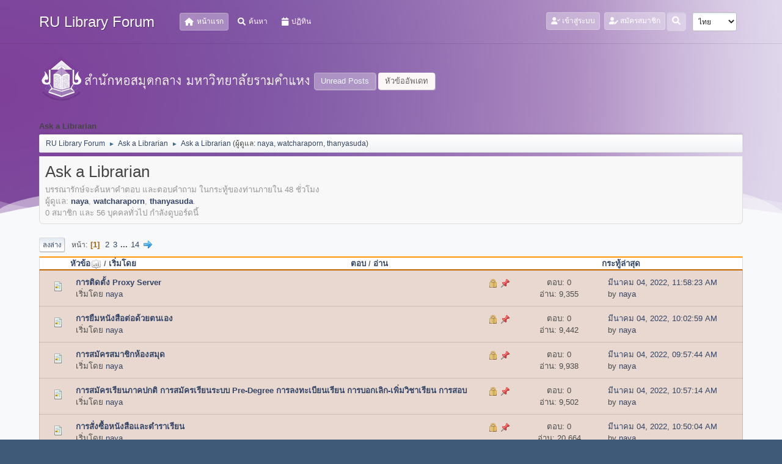

--- FILE ---
content_type: text/html; charset=UTF-8
request_url: https://www.lib.ru.ac.th/forum/index.php?PHPSESSID=tv5hndlr0jln854omrllvhu1i2&board=2.0;sort=subject
body_size: 8200
content:
<!DOCTYPE html>
<html lang="th-TH">
<head>
	<meta charset="UTF-8">
<script type='text/javascript' src='https://www.lib.ru.ac.th/js-google-analytic-inc.js'></script>
	<link rel="stylesheet" href="https://www.lib.ru.ac.th/forum/Themes/Steyle-V2/css/minified_66c8ccaa229ad2b763bce061c177ca3a.css?smf212_1719916198">
	<link rel="stylesheet" href="https://use.fontawesome.com/releases/v6.0.0/css/all.css">
	<style>
	img.avatar { max-width: 65px !important; max-height: 65px !important; }
	
	</style>
	<script>
		var smf_theme_url = "https://www.lib.ru.ac.th/forum/Themes/Steyle-V2";
		var smf_default_theme_url = "https://www.lib.ru.ac.th/forum/Themes/default";
		var smf_images_url = "https://www.lib.ru.ac.th/forum/Themes/Steyle-V2/images";
		var smf_smileys_url = "http://www.lib.ru.ac.th/forum/Smileys";
		var smf_smiley_sets = "default,classic,aaron,akyhne,fugue,alienine";
		var smf_smiley_sets_default = "default";
		var smf_avatars_url = "https://www.lib.ru.ac.th/forum/avatars";
		var smf_scripturl = "https://www.lib.ru.ac.th/forum/index.php?PHPSESSID=tv5hndlr0jln854omrllvhu1i2&amp;";
		var smf_iso_case_folding = false;
		var smf_charset = "UTF-8";
		var smf_session_id = "0a905025adf8bc5d4bb0fb1aca627bb9";
		var smf_session_var = "daa5a729d7";
		var smf_member_id = 0;
		var ajax_notification_text = 'กำลังโหลด...';
		var help_popup_heading_text = 'A little lost? Let me explain:';
		var banned_text = 'ขออภัย, บุคคลทั่วไป คุณถูกแบนจากการใช้บอร์ดนี้';
		var smf_txt_expand = 'Expand';
		var smf_txt_shrink = 'Shrink';
		var smf_quote_expand = false;
		var allow_xhjr_credentials = false;
	</script>
	<script src="https://code.jquery.com/jquery-3.6.0.min.js"></script>
	<script src="https://www.lib.ru.ac.th/forum/Themes/Steyle-V2/scripts/minified_33fbbca46d123c2d405c8a09813066eb.js?smf212_1719916198"></script>
	<script>
	var smf_you_sure ='คุณแน่ใจหรือไม่?';
	</script>
	<title>Ask a Librarian</title>
	<meta name="viewport" content="width=device-width, initial-scale=1">
	<meta property="og:site_name" content="RU Library Forum">
	<meta property="og:title" content="Ask a Librarian">
	<meta property="og:url" content="https://www.lib.ru.ac.th/forum/index.php?PHPSESSID=tv5hndlr0jln854omrllvhu1i2&amp;board=2.0">
	<meta property="og:description" content="บรรณารักษ์จะค้นหาคำตอบ และตอบคำถาม ในกระทู้ของท่านภายใน 48 ชั่วโมง">
	<meta name="description" content="บรรณารักษ์จะค้นหาคำตอบ และตอบคำถาม ในกระทู้ของท่านภายใน 48 ชั่วโมง">
	<meta name="theme-color" content="#557EA0">
	<meta name="robots" content="noindex">
	<link rel="canonical" href="https://www.lib.ru.ac.th/forum/index.php?board=2.0">
	<link rel="help" href="https://www.lib.ru.ac.th/forum/index.php?PHPSESSID=tv5hndlr0jln854omrllvhu1i2&amp;action=help">
	<link rel="contents" href="https://www.lib.ru.ac.th/forum/index.php?PHPSESSID=tv5hndlr0jln854omrllvhu1i2&amp;">
	<link rel="search" href="https://www.lib.ru.ac.th/forum/index.php?PHPSESSID=tv5hndlr0jln854omrllvhu1i2&amp;action=search">
	<link rel="next" href="https://www.lib.ru.ac.th/forum/index.php?PHPSESSID=tv5hndlr0jln854omrllvhu1i2&amp;board=2.20">
	<link rel="index" href="https://www.lib.ru.ac.th/forum/index.php?PHPSESSID=tv5hndlr0jln854omrllvhu1i2&amp;board=2.0">
	<link rel="stylesheet" type="text/css" href="https://www.lib.ru.ac.th/forum/Themes/default/css/BBCode-YouTube2.css" />
</head>
<body id="chrome" class="action_messageindex board_2">
		<div class="custom-shape-divider-bottom-1660155424">
    <svg data-name="Layer 1" xmlns="http://www.w3.org/2000/svg" viewBox="0 0 1200 120" preserveAspectRatio="none">
        <path d="M0,0V46.29c47.79,22.2,103.59,32.17,158,28,70.36-5.37,136.33-33.31,206.8-37.5C438.64,32.43,512.34,53.67,583,72.05c69.27,18,138.3,24.88,209.4,13.08,36.15-6,69.85-17.84,104.45-29.34C989.49,25,1113-14.29,1200,52.47V0Z" opacity=".25" class="shape-fill"></path>
        <path d="M0,0V15.81C13,36.92,27.64,56.86,47.69,72.05,99.41,111.27,165,111,224.58,91.58c31.15-10.15,60.09-26.07,89.67-39.8,40.92-19,84.73-46,130.83-49.67,36.26-2.85,70.9,9.42,98.6,31.56,31.77,25.39,62.32,62,103.63,73,40.44,10.79,81.35-6.69,119.13-24.28s75.16-39,116.92-43.05c59.73-5.85,113.28,22.88,168.9,38.84,30.2,8.66,59,6.17,87.09-7.5,22.43-10.89,48-26.93,60.65-49.24V0Z" opacity=".5" class="shape-fill"></path>
        <path d="M0,0V5.63C149.93,59,314.09,71.32,475.83,42.57c43-7.64,84.23-20.12,127.61-26.46,59-8.63,112.48,12.24,165.56,35.4C827.93,77.22,886,95.24,951.2,90c86.53-7,172.46-45.71,248.8-84.81V0Z" class="shape-fill"></path>
    </svg>
</div>
<div id="footerfix">
	<div id="top_section" class="p-nav">
		<div class="inner_wrap p-nav-inner">
		<div class="p-header-logo p-header-logo--image">
			<h1 class="forumtitle">
                            <a class="horizontal-logo text-left" href="https://www.lib.ru.ac.th/forum/index.php?PHPSESSID=tv5hndlr0jln854omrllvhu1i2&amp;"><span class="h4 font-weight-bold align-self-center mb-0 ml-auto">RU Library Forum</span></a>
		    </h1>
			</div>
				<a class="mobile_user_menu">
					<span class="menu_icon"></span>
				</a>
				<div id="main_menu">
					<div id="mobile_user_menu" class="popup_container">
						<div class="popup_window description">
							<div class="popup_heading">Main Menu
								<a href="javascript:void(0);" class="main_icons hide_popup"></a>
							</div>
							
					<ul class="dropmenu menu_nav">
						<li class="button_home">
							<a class="active" href="https://www.lib.ru.ac.th/forum/index.php?PHPSESSID=tv5hndlr0jln854omrllvhu1i2&amp;">
								<i class="fa fa-home fa-lg"></i><span class="textmenu">หน้าแรก</span>
							</a>
						</li>
						<li class="button_search">
							<a href="https://www.lib.ru.ac.th/forum/index.php?PHPSESSID=tv5hndlr0jln854omrllvhu1i2&amp;action=search">
								<i class="fa fa-search fa-lg"></i><span class="textmenu">ค้นหา</span>
							</a>
						</li>
						<li class="button_calendar">
							<a href="https://www.lib.ru.ac.th/forum/index.php?PHPSESSID=tv5hndlr0jln854omrllvhu1i2&amp;action=calendar">
								<i class="fa fa-calendar fa-lg"></i><span class="textmenu">ปฏิทิน</span>
							</a>
						</li>
					</ul><!-- .menu_nav -->
						</div>
					</div>
				</div>
				<div class="p-nav-opposite">
			<ul class="floatleft" id="top_info">
				<li class="button_login">
					<a href="https://www.lib.ru.ac.th/forum/index.php?PHPSESSID=tv5hndlr0jln854omrllvhu1i2&amp;action=login" class="open" onclick="return reqOverlayDiv(this.href, 'เข้าสู่ระบบ', 'login');">
						<i class="fas fa-user-check"></i>
						<span class="textmenu">เข้าสู่ระบบ</span>
					</a>
				</li>
				<li class="button_signup">
					<a href="https://www.lib.ru.ac.th/forum/index.php?PHPSESSID=tv5hndlr0jln854omrllvhu1i2&amp;action=signup" class="open">
						<i class="fas fa-user-edit"></i>
						<span class="textmenu">สมัครสมาชิก</span>
					</a>
				</li>
			</ul>
			<form id="languages_form" method="get" class="floatright">
				<select id="language_select" name="language" onchange="this.form.submit()">
					<option value="thai">ไทย</option>
					<option value="english">English</option>
				</select>
				<noscript>
					<input type="submit" value="Go!">
				</noscript>
			</form>
		<div class="dropdown_search floatright">
        <button onclick="myFunction()" class="dropbtn_search">
	    <i class="fa-solid fa-magnifying-glass"></i>
	   </button>
       <div id="myDropdown" class="dropdown-content_search">
			<form id="search_form" action="https://www.lib.ru.ac.th/forum/index.php?PHPSESSID=tv5hndlr0jln854omrllvhu1i2&amp;action=search2" method="post" class="menu-content" accept-charset="UTF-8">
			  <h3 class="menu-header">ค้นหา</h3>
			  <div class="menu-row">
				<input type="search" class="input" name="search" value="">
		</div>
		<div class="menu-row">
				<select class="select" name="search_selection">
					<option value="all">Entire forum </option>
					<option value="board" selected>This board</option>
				</select></div>
				<input type="hidden" name="sd_brd" value="2">
		<div class="menu-footer">
				<input type="submit" name="search2" value="ค้นหา" class="button"></div>
				<input type="hidden" name="advanced" value="0">
			</form>
			 </div>
         </div>
		</div><!-- .inner_wrap -->
		</div><!-- .inner_wrap -->
	</div><!-- #top_section -->
	<div id="header">
	<div class="p-title ">
		<a href="https://www.lib.ru.ac.th" target="_blank"><img id="smflogo" src="https://www.lib.ru.ac.th/forum/Themes/Steyle-V2/images/smflogo.png" alt="สำนักหอสมุดกลาง มหาวิทยาลัยรามคำแหง" title="สำนักหอสมุดกลาง มหาวิทยาลัยรามคำแหง"></a>
						<div class="p-title-pageAction">
								<a href="https://www.lib.ru.ac.th/forum/index.php?PHPSESSID=tv5hndlr0jln854omrllvhu1i2&amp;action=unread" class="button button--icon button--icon--bolt" title="แสดงกระทู้ที่ยังไม่ได้อ่าน"><span class="button-text">Unread Posts</span></a>
								<a href="https://www.lib.ru.ac.th/forum/index.php?PHPSESSID=tv5hndlr0jln854omrllvhu1i2&amp;action=unreadreplies" class="button--cta button button--icon button--icon--write" title="แสดงกระทู้ที่ตอบกลับหัวข้อของคุณ"><span class="button-text">หัวข้ออัพเดท</span></a>
						</div>
	</div>
	</div>
	<div id="wrapper">
		<div id="upper_section">
			<div id="inner_section">
				<div class="navigate_section">
					<div class="page-actions"></div>
					<h2 class="page-title">Ask a Librarian</h2>
					<ul class="crumbs">
						<li>
							<a href="https://www.lib.ru.ac.th/forum/index.php?PHPSESSID=tv5hndlr0jln854omrllvhu1i2&amp;"><span>RU Library Forum</span></a>
						</li>
						<li>
							<span class="dividers"> &#9658; </span>
							<a href="https://www.lib.ru.ac.th/forum/index.php?PHPSESSID=tv5hndlr0jln854omrllvhu1i2&amp;#c1"><span>Ask a Librarian</span></a>
						</li>
						<li class="last">
							<span class="dividers"> &#9658; </span>
							<a href="https://www.lib.ru.ac.th/forum/index.php?PHPSESSID=tv5hndlr0jln854omrllvhu1i2&amp;board=2.0"><span>Ask a Librarian</span></a> <span class="board_moderators">(ผู้ดูแล: <a href="https://www.lib.ru.ac.th/forum/index.php?PHPSESSID=tv5hndlr0jln854omrllvhu1i2&amp;action=profile;u=37906" title="ผู้ดูแลบอร์ด">naya</a>, <a href="https://www.lib.ru.ac.th/forum/index.php?PHPSESSID=tv5hndlr0jln854omrllvhu1i2&amp;action=profile;u=37918" title="ผู้ดูแลบอร์ด">watcharaporn</a>, <a href="https://www.lib.ru.ac.th/forum/index.php?PHPSESSID=tv5hndlr0jln854omrllvhu1i2&amp;action=profile;u=37919" title="ผู้ดูแลบอร์ด">thanyasuda</a>)</span>
						</li>
					</ul>
					<div class="page-details inline_details"></div>
				</div><!-- .navigate_section -->
			</div><!-- #inner_section -->
		</div><!-- #upper_section -->
		<div id="content_section">
			<div id="main_content_section"><div id="display_head" class="information">
			<h2 class="display_title">Ask a Librarian</h2>
			<p>บรรณารักษ์จะค้นหาคำตอบ และตอบคำถาม ในกระทู้ของท่านภายใน 48 ชั่วโมง</p>
			<p>ผู้ดูแล: <a href="https://www.lib.ru.ac.th/forum/index.php?PHPSESSID=tv5hndlr0jln854omrllvhu1i2&amp;action=profile;u=37906" title="ผู้ดูแลบอร์ด">naya</a>, <a href="https://www.lib.ru.ac.th/forum/index.php?PHPSESSID=tv5hndlr0jln854omrllvhu1i2&amp;action=profile;u=37918" title="ผู้ดูแลบอร์ด">watcharaporn</a>, <a href="https://www.lib.ru.ac.th/forum/index.php?PHPSESSID=tv5hndlr0jln854omrllvhu1i2&amp;action=profile;u=37919" title="ผู้ดูแลบอร์ด">thanyasuda</a>.</p>
			<p>0 สมาชิก และ 56 บุคคลทั่วไป กำลังดูบอร์ดนี้
			</p>
		</div>
	<div class="pagesection">
		 
		<div class="pagelinks floatleft">
			<a href="#bot" class="button">ลงล่าง</a>
			<span class="pages">หน้า</span><span class="current_page">1</span> <a class="nav_page" href="https://www.lib.ru.ac.th/forum/index.php?PHPSESSID=tv5hndlr0jln854omrllvhu1i2&amp;board=2.20;sort=subject">2</a> <a class="nav_page" href="https://www.lib.ru.ac.th/forum/index.php?PHPSESSID=tv5hndlr0jln854omrllvhu1i2&amp;board=2.40;sort=subject">3</a> <span class="expand_pages" onclick="expandPages(this, '&lt;a class=&quot;nav_page&quot; href=&quot;' + smf_scripturl + '?board=2.%1$d;sort=subject&quot;&gt;%2$s&lt;/a&gt; ', 60, 260, 20);"> ... </span><a class="nav_page" href="https://www.lib.ru.ac.th/forum/index.php?PHPSESSID=tv5hndlr0jln854omrllvhu1i2&amp;board=2.260;sort=subject">14</a> <a class="nav_page" href="https://www.lib.ru.ac.th/forum/index.php?PHPSESSID=tv5hndlr0jln854omrllvhu1i2&amp;board=2.20;sort=subject"><span class="main_icons next_page"></span></a> 
		</div>
		
	</div>
		<div id="messageindex">
			<div class="title_bar" id="topic_header">
				<div class="board_icon"></div>
				<div class="info"><a href="https://www.lib.ru.ac.th/forum/index.php?PHPSESSID=tv5hndlr0jln854omrllvhu1i2&amp;board=2.0;sort=subject;desc">หัวข้อ<span class="main_icons sort_up"></span></a> / <a href="https://www.lib.ru.ac.th/forum/index.php?PHPSESSID=tv5hndlr0jln854omrllvhu1i2&amp;board=2.0;sort=starter">เริ่มโดย</a></div>
				<div class="board_stats centertext"><a href="https://www.lib.ru.ac.th/forum/index.php?PHPSESSID=tv5hndlr0jln854omrllvhu1i2&amp;board=2.0;sort=replies">ตอบ</a> / <a href="https://www.lib.ru.ac.th/forum/index.php?PHPSESSID=tv5hndlr0jln854omrllvhu1i2&amp;board=2.0;sort=views">อ่าน</a></div>
				<div class="lastpost"><a href="https://www.lib.ru.ac.th/forum/index.php?PHPSESSID=tv5hndlr0jln854omrllvhu1i2&amp;board=2.0;sort=last_post">กระทู้ล่าสุด</a></div>
			</div><!-- #topic_header -->
			<div id="topic_container">
				<div class="windowbg sticky locked">
					<div class="board_icon">
						<img src="https://www.lib.ru.ac.th/forum/Themes/Steyle-V2/images/post/xx.png" alt="">
						
					</div>
					<div class="info info_block">
						<div >
							<div class="icons floatright">
								<span class="main_icons lock"></span>
								<span class="main_icons sticky"></span>
							</div>
							<div class="message_index_title">
								
								<span class="preview bold_text" title="">
									<span id="msg_8653"><a href="https://www.lib.ru.ac.th/forum/index.php?PHPSESSID=tv5hndlr0jln854omrllvhu1i2&amp;topic=8147.0">การติดตั้ง Proxy Server</a></span>
								</span>
							</div>
							<p class="floatleft">
								เริ่มโดย <a href="https://www.lib.ru.ac.th/forum/index.php?PHPSESSID=tv5hndlr0jln854omrllvhu1i2&amp;action=profile;u=37906" title="View the profile of naya" class="preview">naya</a>
							</p>
							
						</div><!-- #topic_[first_post][id] -->
					</div><!-- .info -->
					<div class="board_stats centertext">
						<p>ตอบ: 0<br>อ่าน: 9,355</p>
					</div>
					<div class="lastpost">
						<p><a href="https://www.lib.ru.ac.th/forum/index.php?PHPSESSID=tv5hndlr0jln854omrllvhu1i2&amp;topic=8147.0#msg8653">มีนาคม 04, 2022, 11:58:23 AM</a><br>by <a href="https://www.lib.ru.ac.th/forum/index.php?PHPSESSID=tv5hndlr0jln854omrllvhu1i2&amp;action=profile;u=37906">naya</a></p>
					</div>
				</div><!-- $topic[css_class] -->
				<div class="windowbg sticky locked">
					<div class="board_icon">
						<img src="https://www.lib.ru.ac.th/forum/Themes/Steyle-V2/images/post/xx.png" alt="">
						
					</div>
					<div class="info info_block">
						<div >
							<div class="icons floatright">
								<span class="main_icons lock"></span>
								<span class="main_icons sticky"></span>
							</div>
							<div class="message_index_title">
								
								<span class="preview bold_text" title="">
									<span id="msg_8647"><a href="https://www.lib.ru.ac.th/forum/index.php?PHPSESSID=tv5hndlr0jln854omrllvhu1i2&amp;topic=8141.0">การยืมหนังสือต่อด้วยตนเอง</a></span>
								</span>
							</div>
							<p class="floatleft">
								เริ่มโดย <a href="https://www.lib.ru.ac.th/forum/index.php?PHPSESSID=tv5hndlr0jln854omrllvhu1i2&amp;action=profile;u=37906" title="View the profile of naya" class="preview">naya</a>
							</p>
							
						</div><!-- #topic_[first_post][id] -->
					</div><!-- .info -->
					<div class="board_stats centertext">
						<p>ตอบ: 0<br>อ่าน: 9,442</p>
					</div>
					<div class="lastpost">
						<p><a href="https://www.lib.ru.ac.th/forum/index.php?PHPSESSID=tv5hndlr0jln854omrllvhu1i2&amp;topic=8141.0#msg8647">มีนาคม 04, 2022, 10:02:59 AM</a><br>by <a href="https://www.lib.ru.ac.th/forum/index.php?PHPSESSID=tv5hndlr0jln854omrllvhu1i2&amp;action=profile;u=37906">naya</a></p>
					</div>
				</div><!-- $topic[css_class] -->
				<div class="windowbg sticky locked">
					<div class="board_icon">
						<img src="https://www.lib.ru.ac.th/forum/Themes/Steyle-V2/images/post/xx.png" alt="">
						
					</div>
					<div class="info info_block">
						<div >
							<div class="icons floatright">
								<span class="main_icons lock"></span>
								<span class="main_icons sticky"></span>
							</div>
							<div class="message_index_title">
								
								<span class="preview bold_text" title="">
									<span id="msg_8646"><a href="https://www.lib.ru.ac.th/forum/index.php?PHPSESSID=tv5hndlr0jln854omrllvhu1i2&amp;topic=8140.0">การสมัครสมาชิกห้องสมุด</a></span>
								</span>
							</div>
							<p class="floatleft">
								เริ่มโดย <a href="https://www.lib.ru.ac.th/forum/index.php?PHPSESSID=tv5hndlr0jln854omrllvhu1i2&amp;action=profile;u=37906" title="View the profile of naya" class="preview">naya</a>
							</p>
							
						</div><!-- #topic_[first_post][id] -->
					</div><!-- .info -->
					<div class="board_stats centertext">
						<p>ตอบ: 0<br>อ่าน: 9,938</p>
					</div>
					<div class="lastpost">
						<p><a href="https://www.lib.ru.ac.th/forum/index.php?PHPSESSID=tv5hndlr0jln854omrllvhu1i2&amp;topic=8140.0#msg8646">มีนาคม 04, 2022, 09:57:44 AM</a><br>by <a href="https://www.lib.ru.ac.th/forum/index.php?PHPSESSID=tv5hndlr0jln854omrllvhu1i2&amp;action=profile;u=37906">naya</a></p>
					</div>
				</div><!-- $topic[css_class] -->
				<div class="windowbg sticky locked">
					<div class="board_icon">
						<img src="https://www.lib.ru.ac.th/forum/Themes/Steyle-V2/images/post/xx.png" alt="">
						
					</div>
					<div class="info info_block">
						<div >
							<div class="icons floatright">
								<span class="main_icons lock"></span>
								<span class="main_icons sticky"></span>
							</div>
							<div class="message_index_title">
								
								<span class="preview bold_text" title="">
									<span id="msg_8651"><a href="https://www.lib.ru.ac.th/forum/index.php?PHPSESSID=tv5hndlr0jln854omrllvhu1i2&amp;topic=8145.0">การสมัครเรียนภาคปกติ การสมัครเรียนระบบ Pre-Degree การลงทะเบียนเรียน การบอกเลิก-เพิ่มวิชาเรียน การสอบ</a></span>
								</span>
							</div>
							<p class="floatleft">
								เริ่มโดย <a href="https://www.lib.ru.ac.th/forum/index.php?PHPSESSID=tv5hndlr0jln854omrllvhu1i2&amp;action=profile;u=37906" title="View the profile of naya" class="preview">naya</a>
							</p>
							
						</div><!-- #topic_[first_post][id] -->
					</div><!-- .info -->
					<div class="board_stats centertext">
						<p>ตอบ: 0<br>อ่าน: 9,502</p>
					</div>
					<div class="lastpost">
						<p><a href="https://www.lib.ru.ac.th/forum/index.php?PHPSESSID=tv5hndlr0jln854omrllvhu1i2&amp;topic=8145.0#msg8651">มีนาคม 04, 2022, 10:57:14 AM</a><br>by <a href="https://www.lib.ru.ac.th/forum/index.php?PHPSESSID=tv5hndlr0jln854omrllvhu1i2&amp;action=profile;u=37906">naya</a></p>
					</div>
				</div><!-- $topic[css_class] -->
				<div class="windowbg sticky locked">
					<div class="board_icon">
						<img src="https://www.lib.ru.ac.th/forum/Themes/Steyle-V2/images/post/xx.png" alt="">
						
					</div>
					<div class="info info_block">
						<div >
							<div class="icons floatright">
								<span class="main_icons lock"></span>
								<span class="main_icons sticky"></span>
							</div>
							<div class="message_index_title">
								
								<span class="preview bold_text" title="">
									<span id="msg_8649"><a href="https://www.lib.ru.ac.th/forum/index.php?PHPSESSID=tv5hndlr0jln854omrllvhu1i2&amp;topic=8143.0">การสั่งซื้อหนังสือและตำราเรียน</a></span>
								</span>
							</div>
							<p class="floatleft">
								เริ่มโดย <a href="https://www.lib.ru.ac.th/forum/index.php?PHPSESSID=tv5hndlr0jln854omrllvhu1i2&amp;action=profile;u=37906" title="View the profile of naya" class="preview">naya</a>
							</p>
							
						</div><!-- #topic_[first_post][id] -->
					</div><!-- .info -->
					<div class="board_stats centertext">
						<p>ตอบ: 0<br>อ่าน: 20,664</p>
					</div>
					<div class="lastpost">
						<p><a href="https://www.lib.ru.ac.th/forum/index.php?PHPSESSID=tv5hndlr0jln854omrllvhu1i2&amp;topic=8143.0#msg8649">มีนาคม 04, 2022, 10:50:04 AM</a><br>by <a href="https://www.lib.ru.ac.th/forum/index.php?PHPSESSID=tv5hndlr0jln854omrllvhu1i2&amp;action=profile;u=37906">naya</a></p>
					</div>
				</div><!-- $topic[css_class] -->
				<div class="windowbg sticky locked">
					<div class="board_icon">
						<img src="https://www.lib.ru.ac.th/forum/Themes/Steyle-V2/images/post/xx.png" alt="">
						
					</div>
					<div class="info info_block">
						<div >
							<div class="icons floatright">
								<span class="main_icons lock"></span>
								<span class="main_icons sticky"></span>
							</div>
							<div class="message_index_title">
								
								<span class="preview bold_text" title="">
									<span id="msg_8652"><a href="https://www.lib.ru.ac.th/forum/index.php?PHPSESSID=tv5hndlr0jln854omrllvhu1i2&amp;topic=8146.0">การใช้งานฐานข้อมูลออนไลน์</a></span>
								</span>
							</div>
							<p class="floatleft">
								เริ่มโดย <a href="https://www.lib.ru.ac.th/forum/index.php?PHPSESSID=tv5hndlr0jln854omrllvhu1i2&amp;action=profile;u=37906" title="View the profile of naya" class="preview">naya</a>
							</p>
							
						</div><!-- #topic_[first_post][id] -->
					</div><!-- .info -->
					<div class="board_stats centertext">
						<p>ตอบ: 0<br>อ่าน: 9,557</p>
					</div>
					<div class="lastpost">
						<p><a href="https://www.lib.ru.ac.th/forum/index.php?PHPSESSID=tv5hndlr0jln854omrllvhu1i2&amp;topic=8146.0#msg8652">มีนาคม 04, 2022, 11:04:01 AM</a><br>by <a href="https://www.lib.ru.ac.th/forum/index.php?PHPSESSID=tv5hndlr0jln854omrllvhu1i2&amp;action=profile;u=37906">naya</a></p>
					</div>
				</div><!-- $topic[css_class] -->
				<div class="windowbg sticky locked">
					<div class="board_icon">
						<img src="https://www.lib.ru.ac.th/forum/Themes/Steyle-V2/images/post/xx.png" alt="">
						
					</div>
					<div class="info info_block">
						<div >
							<div class="icons floatright">
								<span class="main_icons lock"></span>
								<span class="main_icons sticky"></span>
							</div>
							<div class="message_index_title">
								
								<span class="preview bold_text" title="">
									<span id="msg_1412"><a href="https://www.lib.ru.ac.th/forum/index.php?PHPSESSID=tv5hndlr0jln854omrllvhu1i2&amp;topic=1109.0">คำถามในบริการ Ask a Librarian ที่มีผู้อ่านมากที่สุด 10 อันดับ </a></span>
								</span>
							</div>
							<p class="floatleft">
								เริ่มโดย anocha
							</p>
							
						</div><!-- #topic_[first_post][id] -->
					</div><!-- .info -->
					<div class="board_stats centertext">
						<p>ตอบ: 3<br>อ่าน: 43,023</p>
					</div>
					<div class="lastpost">
						<p><a href="https://www.lib.ru.ac.th/forum/index.php?PHPSESSID=tv5hndlr0jln854omrllvhu1i2&amp;topic=1109.0#msg2831">พฤษภาคม 17, 2012, 03:44:33 PM</a><br>by anocha</p>
					</div>
				</div><!-- $topic[css_class] -->
				<div class="windowbg sticky locked">
					<div class="board_icon">
						<img src="https://www.lib.ru.ac.th/forum/Themes/Steyle-V2/images/post/xx.png" alt="">
						
					</div>
					<div class="info info_block">
						<div >
							<div class="icons floatright">
								<span class="main_icons lock"></span>
								<span class="main_icons sticky"></span>
							</div>
							<div class="message_index_title">
								
								<span class="preview bold_text" title="">
									<span id="msg_8650"><a href="https://www.lib.ru.ac.th/forum/index.php?PHPSESSID=tv5hndlr0jln854omrllvhu1i2&amp;topic=8144.0">บริการระหว่างห้องสมุด (Interlibrary Loan Service)</a></span>
								</span>
							</div>
							<p class="floatleft">
								เริ่มโดย <a href="https://www.lib.ru.ac.th/forum/index.php?PHPSESSID=tv5hndlr0jln854omrllvhu1i2&amp;action=profile;u=37906" title="View the profile of naya" class="preview">naya</a>
							</p>
							
						</div><!-- #topic_[first_post][id] -->
					</div><!-- .info -->
					<div class="board_stats centertext">
						<p>ตอบ: 0<br>อ่าน: 9,292</p>
					</div>
					<div class="lastpost">
						<p><a href="https://www.lib.ru.ac.th/forum/index.php?PHPSESSID=tv5hndlr0jln854omrllvhu1i2&amp;topic=8144.0#msg8650">มีนาคม 04, 2022, 10:53:02 AM</a><br>by <a href="https://www.lib.ru.ac.th/forum/index.php?PHPSESSID=tv5hndlr0jln854omrllvhu1i2&amp;action=profile;u=37906">naya</a></p>
					</div>
				</div><!-- $topic[css_class] -->
				<div class="windowbg sticky locked">
					<div class="board_icon">
						<img src="https://www.lib.ru.ac.th/forum/Themes/Steyle-V2/images/post/xx.png" alt="">
						
					</div>
					<div class="info info_block">
						<div >
							<div class="icons floatright">
								<span class="main_icons lock"></span>
								<span class="main_icons sticky"></span>
							</div>
							<div class="message_index_title">
								
								<span class="preview bold_text" title="">
									<span id="msg_3165"><a href="https://www.lib.ru.ac.th/forum/index.php?PHPSESSID=tv5hndlr0jln854omrllvhu1i2&amp;topic=2784.0">พรบ.พนักงานราชการ และคู่มือการบริหารงานพนักงานข้าราชการ</a></span>
								</span>
							</div>
							<p class="floatleft">
								เริ่มโดย natsada
							</p>
							
						</div><!-- #topic_[first_post][id] -->
					</div><!-- .info -->
					<div class="board_stats centertext">
						<p>ตอบ: 4<br>อ่าน: 47,400</p>
					</div>
					<div class="lastpost">
						<p><a href="https://www.lib.ru.ac.th/forum/index.php?PHPSESSID=tv5hndlr0jln854omrllvhu1i2&amp;topic=2784.0#msg3171">กุมภาพันธ์ 04, 2013, 11:06:09 AM</a><br>by anocha</p>
					</div>
				</div><!-- $topic[css_class] -->
				<div class="windowbg sticky locked">
					<div class="board_icon">
						<img src="https://www.lib.ru.ac.th/forum/Themes/Steyle-V2/images/post/xx.png" alt="">
						
					</div>
					<div class="info info_block">
						<div >
							<div class="icons floatright">
								<span class="main_icons lock"></span>
								<span class="main_icons sticky"></span>
							</div>
							<div class="message_index_title">
								
								<span class="preview bold_text" title="">
									<span id="msg_8648"><a href="https://www.lib.ru.ac.th/forum/index.php?PHPSESSID=tv5hndlr0jln854omrllvhu1i2&amp;topic=8142.0">ระเบียบการยืม-คืนและการคำนวณค่าปรับ</a></span>
								</span>
							</div>
							<p class="floatleft">
								เริ่มโดย <a href="https://www.lib.ru.ac.th/forum/index.php?PHPSESSID=tv5hndlr0jln854omrllvhu1i2&amp;action=profile;u=37906" title="View the profile of naya" class="preview">naya</a>
							</p>
							
						</div><!-- #topic_[first_post][id] -->
					</div><!-- .info -->
					<div class="board_stats centertext">
						<p>ตอบ: 0<br>อ่าน: 9,593</p>
					</div>
					<div class="lastpost">
						<p><a href="https://www.lib.ru.ac.th/forum/index.php?PHPSESSID=tv5hndlr0jln854omrllvhu1i2&amp;topic=8142.0#msg8648">มีนาคม 04, 2022, 10:13:03 AM</a><br>by <a href="https://www.lib.ru.ac.th/forum/index.php?PHPSESSID=tv5hndlr0jln854omrllvhu1i2&amp;action=profile;u=37906">naya</a></p>
					</div>
				</div><!-- $topic[css_class] -->
				<div class="windowbg sticky locked">
					<div class="board_icon">
						<img src="https://www.lib.ru.ac.th/forum/Themes/Steyle-V2/images/post/xx.png" alt="">
						
					</div>
					<div class="info info_block">
						<div >
							<div class="icons floatright">
								<span class="main_icons lock"></span>
								<span class="main_icons sticky"></span>
							</div>
							<div class="message_index_title">
								
								<span class="preview bold_text" title="">
									<span id="msg_8645"><a href="https://www.lib.ru.ac.th/forum/index.php?PHPSESSID=tv5hndlr0jln854omrllvhu1i2&amp;topic=8139.0">วิธีการยืม - คืนหนังสือ</a></span>
								</span>
							</div>
							<p class="floatleft">
								เริ่มโดย <a href="https://www.lib.ru.ac.th/forum/index.php?PHPSESSID=tv5hndlr0jln854omrllvhu1i2&amp;action=profile;u=37906" title="View the profile of naya" class="preview">naya</a>
							</p>
							
						</div><!-- #topic_[first_post][id] -->
					</div><!-- .info -->
					<div class="board_stats centertext">
						<p>ตอบ: 0<br>อ่าน: 11,786</p>
					</div>
					<div class="lastpost">
						<p><a href="https://www.lib.ru.ac.th/forum/index.php?PHPSESSID=tv5hndlr0jln854omrllvhu1i2&amp;topic=8139.0#msg8645">มีนาคม 04, 2022, 09:43:18 AM</a><br>by <a href="https://www.lib.ru.ac.th/forum/index.php?PHPSESSID=tv5hndlr0jln854omrllvhu1i2&amp;action=profile;u=37906">naya</a></p>
					</div>
				</div><!-- $topic[css_class] -->
				<div class="windowbg sticky locked">
					<div class="board_icon">
						<img src="https://www.lib.ru.ac.th/forum/Themes/Steyle-V2/images/post/xx.png" alt="">
						
					</div>
					<div class="info info_block">
						<div >
							<div class="icons floatright">
								<span class="main_icons lock"></span>
								<span class="main_icons sticky"></span>
							</div>
							<div class="message_index_title">
								
								<span class="preview bold_text" title="">
									<span id="msg_564"><a href="https://www.lib.ru.ac.th/forum/index.php?PHPSESSID=tv5hndlr0jln854omrllvhu1i2&amp;topic=326.0">อยู่ที่บ้าน สามารถโหลดวิทยานิพนธ์ฉบับเต็ม  เหมือนกับในห้องสืบค้นชั้น 1 ได้หรือไม</a></span>
								</span>
							</div>
							<p class="floatleft">
								เริ่มโดย Nee Kemachuntree
							</p>
							
						</div><!-- #topic_[first_post][id] -->
					</div><!-- .info -->
					<div class="board_stats centertext">
						<p>ตอบ: 1<br>อ่าน: 52,824</p>
					</div>
					<div class="lastpost">
						<p><a href="https://www.lib.ru.ac.th/forum/index.php?PHPSESSID=tv5hndlr0jln854omrllvhu1i2&amp;topic=326.0#msg565">มกราคม 26, 2010, 02:03:22 PM</a><br>by anocha</p>
					</div>
				</div><!-- $topic[css_class] -->
				<div class="windowbg sticky">
					<div class="board_icon">
						<img src="https://www.lib.ru.ac.th/forum/Themes/Steyle-V2/images/post/xx.png" alt="">
						
					</div>
					<div class="info info_block">
						<div >
							<div class="icons floatright">
								<span class="main_icons sticky"></span>
							</div>
							<div class="message_index_title">
								
								<span class="preview bold_text" title="">
									<span id="msg_7989"><a href="https://www.lib.ru.ac.th/forum/index.php?PHPSESSID=tv5hndlr0jln854omrllvhu1i2&amp;topic=7568.0">แนะนำช่องทางการสืบค้นราชกิจจานุเบกษา และ คำพิพากษาศาลฎีกา</a></span>
								</span>
							</div>
							<p class="floatleft">
								เริ่มโดย <a href="https://www.lib.ru.ac.th/forum/index.php?PHPSESSID=tv5hndlr0jln854omrllvhu1i2&amp;action=profile;u=37907" title="View the profile of varajit" class="preview">varajit</a>
							</p>
							
						</div><!-- #topic_[first_post][id] -->
					</div><!-- .info -->
					<div class="board_stats centertext">
						<p>ตอบ: 0<br>อ่าน: 22,963</p>
					</div>
					<div class="lastpost">
						<p><a href="https://www.lib.ru.ac.th/forum/index.php?PHPSESSID=tv5hndlr0jln854omrllvhu1i2&amp;topic=7568.0#msg7989">เมษายน 26, 2017, 03:57:53 PM</a><br>by <a href="https://www.lib.ru.ac.th/forum/index.php?PHPSESSID=tv5hndlr0jln854omrllvhu1i2&amp;action=profile;u=37907">varajit</a></p>
					</div>
				</div><!-- $topic[css_class] -->
				<div class="windowbg">
					<div class="board_icon">
						<img src="https://www.lib.ru.ac.th/forum/Themes/Steyle-V2/images/post/xx.png" alt="">
						
					</div>
					<div class="info info_block">
						<div >
							<div class="icons floatright">
							</div>
							<div class="message_index_title">
								
								<span class="preview" title="">
									<span id="msg_8080"><a href="https://www.lib.ru.ac.th/forum/index.php?PHPSESSID=tv5hndlr0jln854omrllvhu1i2&amp;topic=7654.0"> ขอรหัสผ่าน เข้า www.iqnewsclip.com ครับ</a></span>
								</span>
							</div>
							<p class="floatleft">
								เริ่มโดย <a href="https://www.lib.ru.ac.th/forum/index.php?PHPSESSID=tv5hndlr0jln854omrllvhu1i2&amp;action=profile;u=37988" title="View the profile of thongchai_law" class="preview">thongchai_law</a>
							</p>
							
						</div><!-- #topic_[first_post][id] -->
					</div><!-- .info -->
					<div class="board_stats centertext">
						<p>ตอบ: 1<br>อ่าน: 17,813</p>
					</div>
					<div class="lastpost">
						<p><a href="https://www.lib.ru.ac.th/forum/index.php?PHPSESSID=tv5hndlr0jln854omrllvhu1i2&amp;topic=7654.0#msg8082">สิงหาคม 22, 2017, 04:06:36 PM</a><br>by <a href="https://www.lib.ru.ac.th/forum/index.php?PHPSESSID=tv5hndlr0jln854omrllvhu1i2&amp;action=profile;u=37907">varajit</a></p>
					</div>
				</div><!-- $topic[css_class] -->
				<div class="windowbg">
					<div class="board_icon">
						<img src="https://www.lib.ru.ac.th/forum/Themes/Steyle-V2/images/post/xx.png" alt="">
						
					</div>
					<div class="info info_block">
						<div >
							<div class="icons floatright">
							</div>
							<div class="message_index_title">
								
								<span class="preview" title="">
									<span id="msg_8086"><a href="https://www.lib.ru.ac.th/forum/index.php?PHPSESSID=tv5hndlr0jln854omrllvhu1i2&amp;topic=7658.0"> ประชาชนทั่วไปสามารถสมัครสมาชิกได้หรือไม่</a></span>
								</span>
							</div>
							<p class="floatleft">
								เริ่มโดย <a href="https://www.lib.ru.ac.th/forum/index.php?PHPSESSID=tv5hndlr0jln854omrllvhu1i2&amp;action=profile;u=38007" title="View the profile of ufaforwork3" class="preview">ufaforwork3</a>
							</p>
							
						</div><!-- #topic_[first_post][id] -->
					</div><!-- .info -->
					<div class="board_stats centertext">
						<p>ตอบ: 1<br>อ่าน: 16,780</p>
					</div>
					<div class="lastpost">
						<p><a href="https://www.lib.ru.ac.th/forum/index.php?PHPSESSID=tv5hndlr0jln854omrllvhu1i2&amp;topic=7658.0#msg8087">กันยายน 05, 2017, 06:06:15 PM</a><br>by <a href="https://www.lib.ru.ac.th/forum/index.php?PHPSESSID=tv5hndlr0jln854omrllvhu1i2&amp;action=profile;u=37907">varajit</a></p>
					</div>
				</div><!-- $topic[css_class] -->
				<div class="windowbg locked">
					<div class="board_icon">
						<img src="https://www.lib.ru.ac.th/forum/Themes/Steyle-V2/images/post/xx.png" alt="">
						
					</div>
					<div class="info info_block">
						<div >
							<div class="icons floatright">
								<span class="main_icons lock"></span>
							</div>
							<div class="message_index_title">
								
								<span class="preview" title="">
									<span id="msg_7478"><a href="https://www.lib.ru.ac.th/forum/index.php?PHPSESSID=tv5hndlr0jln854omrllvhu1i2&amp;topic=7091.0">&quot;บุคคลภายนอกสามารถยืม วิทยานิพนธ์ และสารนิพนธ์...&quot;    โดย คุณสิวะชนม์</a></span>
								</span>
							</div>
							<p class="floatleft">
								เริ่มโดย anocha
							</p>
							
						</div><!-- #topic_[first_post][id] -->
					</div><!-- .info -->
					<div class="board_stats centertext">
						<p>ตอบ: 1<br>อ่าน: 24,514</p>
					</div>
					<div class="lastpost">
						<p><a href="https://www.lib.ru.ac.th/forum/index.php?PHPSESSID=tv5hndlr0jln854omrllvhu1i2&amp;topic=7091.0#msg7479">สิงหาคม 05, 2013, 08:25:20 AM</a><br>by anocha</p>
					</div>
				</div><!-- $topic[css_class] -->
				<div class="windowbg locked">
					<div class="board_icon">
						<img src="https://www.lib.ru.ac.th/forum/Themes/Steyle-V2/images/post/xx.png" alt="">
						
					</div>
					<div class="info info_block">
						<div >
							<div class="icons floatright">
								<span class="main_icons lock"></span>
							</div>
							<div class="message_index_title">
								
								<span class="preview" title="">
									<span id="msg_114"><a href="https://www.lib.ru.ac.th/forum/index.php?PHPSESSID=tv5hndlr0jln854omrllvhu1i2&amp;topic=48.0">888 รบกวนช่วยหาพรบ ที่เป็นภาษาอังกฤษหน่อยครับ</a></span>
								</span>
							</div>
							<p class="floatleft">
								เริ่มโดย pon
							</p>
							
						</div><!-- #topic_[first_post][id] -->
					</div><!-- .info -->
					<div class="board_stats centertext">
						<p>ตอบ: 1<br>อ่าน: 29,699</p>
					</div>
					<div class="lastpost">
						<p><a href="https://www.lib.ru.ac.th/forum/index.php?PHPSESSID=tv5hndlr0jln854omrllvhu1i2&amp;topic=48.0#msg115">กรกฎาคม 02, 2008, 11:00:48 AM</a><br>by anocha</p>
					</div>
				</div><!-- $topic[css_class] -->
				<div class="windowbg">
					<div class="board_icon">
						<img src="https://www.lib.ru.ac.th/forum/Themes/Steyle-V2/images/post/xx.png" alt="">
						
					</div>
					<div class="info info_block">
						<div >
							<div class="icons floatright">
							</div>
							<div class="message_index_title">
								
								<span class="preview" title="">
									<span id="msg_7935"><a href="https://www.lib.ru.ac.th/forum/index.php?PHPSESSID=tv5hndlr0jln854omrllvhu1i2&amp;topic=7524.0">Aren't the library close according to official the government council 's announce relate to the King Bhumipon have already died?</a></span>
								</span>
							</div>
							<p class="floatleft">
								เริ่มโดย <a href="https://www.lib.ru.ac.th/forum/index.php?PHPSESSID=tv5hndlr0jln854omrllvhu1i2&amp;action=profile;u=37878" title="View the profile of Singto" class="preview">Singto</a>
							</p>
							
						</div><!-- #topic_[first_post][id] -->
					</div><!-- .info -->
					<div class="board_stats centertext">
						<p>ตอบ: 0<br>อ่าน: 16,491</p>
					</div>
					<div class="lastpost">
						<p><a href="https://www.lib.ru.ac.th/forum/index.php?PHPSESSID=tv5hndlr0jln854omrllvhu1i2&amp;topic=7524.0#msg7935">ตุลาคม 14, 2016, 11:26:30 AM</a><br>by <a href="https://www.lib.ru.ac.th/forum/index.php?PHPSESSID=tv5hndlr0jln854omrllvhu1i2&amp;action=profile;u=37878">Singto</a></p>
					</div>
				</div><!-- $topic[css_class] -->
				<div class="windowbg locked">
					<div class="board_icon">
						<img src="https://www.lib.ru.ac.th/forum/Themes/Steyle-V2/images/post/xx.png" alt="">
						
					</div>
					<div class="info info_block">
						<div >
							<div class="icons floatright">
								<span class="main_icons lock"></span>
							</div>
							<div class="message_index_title">
								
								<span class="preview" title="">
									<span id="msg_174"><a href="https://www.lib.ru.ac.th/forum/index.php?PHPSESSID=tv5hndlr0jln854omrllvhu1i2&amp;topic=79.0">copy ข้อมูลElectronics?</a></span>
								</span>
							</div>
							<p class="floatleft">
								เริ่มโดย WALJILYN
							</p>
							
						</div><!-- #topic_[first_post][id] -->
					</div><!-- .info -->
					<div class="board_stats centertext">
						<p>ตอบ: 1<br>อ่าน: 24,619</p>
					</div>
					<div class="lastpost">
						<p><a href="https://www.lib.ru.ac.th/forum/index.php?PHPSESSID=tv5hndlr0jln854omrllvhu1i2&amp;topic=79.0#msg175">กันยายน 26, 2008, 02:16:35 PM</a><br>by anocha</p>
					</div>
				</div><!-- $topic[css_class] -->
				<div class="windowbg">
					<div class="board_icon">
						<img src="https://www.lib.ru.ac.th/forum/Themes/Steyle-V2/images/post/xx.png" alt="">
						
					</div>
					<div class="info info_block">
						<div >
							<div class="icons floatright">
							</div>
							<div class="message_index_title">
								
								<span class="preview" title="">
									<span id="msg_8333"><a href="https://www.lib.ru.ac.th/forum/index.php?PHPSESSID=tv5hndlr0jln854omrllvhu1i2&amp;topic=7863.0">Dimension of Suggestion to Every Librarian In The Prestigious Institution </a></span>
								</span>
							</div>
							<p class="floatleft">
								เริ่มโดย <a href="https://www.lib.ru.ac.th/forum/index.php?PHPSESSID=tv5hndlr0jln854omrllvhu1i2&amp;action=profile;u=37878" title="View the profile of Singto" class="preview">Singto</a>
							</p>
							
						</div><!-- #topic_[first_post][id] -->
					</div><!-- .info -->
					<div class="board_stats centertext">
						<p>ตอบ: 1<br>อ่าน: 19,079</p>
					</div>
					<div class="lastpost">
						<p><a href="https://www.lib.ru.ac.th/forum/index.php?PHPSESSID=tv5hndlr0jln854omrllvhu1i2&amp;topic=7863.0#msg8336">พฤษภาคม 01, 2019, 03:58:31 PM</a><br>by <a href="https://www.lib.ru.ac.th/forum/index.php?PHPSESSID=tv5hndlr0jln854omrllvhu1i2&amp;action=profile;u=37907">varajit</a></p>
					</div>
				</div><!-- $topic[css_class] -->
			</div><!-- #topic_container -->
		</div><!-- #messageindex -->
	<div class="pagesection">
		
		 
		<div class="pagelinks floatleft">
			<a href="#main_content_section" class="button" id="bot">ขึ้นบน</a>
			<span class="pages">หน้า</span><span class="current_page">1</span> <a class="nav_page" href="https://www.lib.ru.ac.th/forum/index.php?PHPSESSID=tv5hndlr0jln854omrllvhu1i2&amp;board=2.20;sort=subject">2</a> <a class="nav_page" href="https://www.lib.ru.ac.th/forum/index.php?PHPSESSID=tv5hndlr0jln854omrllvhu1i2&amp;board=2.40;sort=subject">3</a> <span class="expand_pages" onclick="expandPages(this, '&lt;a class=&quot;nav_page&quot; href=&quot;' + smf_scripturl + '?board=2.%1$d;sort=subject&quot;&gt;%2$s&lt;/a&gt; ', 60, 260, 20);"> ... </span><a class="nav_page" href="https://www.lib.ru.ac.th/forum/index.php?PHPSESSID=tv5hndlr0jln854omrllvhu1i2&amp;board=2.260;sort=subject">14</a> <a class="nav_page" href="https://www.lib.ru.ac.th/forum/index.php?PHPSESSID=tv5hndlr0jln854omrllvhu1i2&amp;board=2.20;sort=subject"><span class="main_icons next_page"></span></a> 
		</div>
	</div>
				<div class="navigate_section">
					<div class="page-actions"></div>
					<h2 class="page-title">Ask a Librarian</h2>
					<ul class="crumbs">
						<li>
							<a href="https://www.lib.ru.ac.th/forum/index.php?PHPSESSID=tv5hndlr0jln854omrllvhu1i2&amp;"><span>RU Library Forum</span></a>
						</li>
						<li>
							<span class="dividers"> &#9658; </span>
							<a href="https://www.lib.ru.ac.th/forum/index.php?PHPSESSID=tv5hndlr0jln854omrllvhu1i2&amp;#c1"><span>Ask a Librarian</span></a>
						</li>
						<li class="last">
							<span class="dividers"> &#9658; </span>
							<a href="https://www.lib.ru.ac.th/forum/index.php?PHPSESSID=tv5hndlr0jln854omrllvhu1i2&amp;board=2.0"><span>Ask a Librarian</span></a> <span class="board_moderators">(ผู้ดูแล: <a href="https://www.lib.ru.ac.th/forum/index.php?PHPSESSID=tv5hndlr0jln854omrllvhu1i2&amp;action=profile;u=37906" title="ผู้ดูแลบอร์ด">naya</a>, <a href="https://www.lib.ru.ac.th/forum/index.php?PHPSESSID=tv5hndlr0jln854omrllvhu1i2&amp;action=profile;u=37918" title="ผู้ดูแลบอร์ด">watcharaporn</a>, <a href="https://www.lib.ru.ac.th/forum/index.php?PHPSESSID=tv5hndlr0jln854omrllvhu1i2&amp;action=profile;u=37919" title="ผู้ดูแลบอร์ด">thanyasuda</a>)</span>
						</li>
					</ul>
					<div class="page-details inline_details"></div>
				</div><!-- .navigate_section -->
	<script>
		var oQuickModifyTopic = new QuickModifyTopic({
			aHidePrefixes: Array("lockicon", "stickyicon", "pages", "newicon"),
			bMouseOnDiv: false,
		});
	</script>
	<div class="tborder" id="topic_icons">
		<div class="information">
			<p id="message_index_jump_to"></p>
			<p class="floatleft">
				<span class="main_icons poll"></span> โพลล์<br>
				<span class="main_icons move"></span> Moved Topic<br>
			</p>
			<p>
				<span class="main_icons lock"></span> หัวข้อที่ถูกใส่กุญแจ<br>
				<span class="main_icons sticky"></span> หัวข้อติดหมุด<br>
				<span class="main_icons watch"></span> Topic you are watching<br>
			</p>
			<script>
				if (typeof(window.XMLHttpRequest) != "undefined")
					aJumpTo[aJumpTo.length] = new JumpTo({
						sContainerId: "message_index_jump_to",
						sJumpToTemplate: "<label class=\"smalltext jump_to\" for=\"%select_id%\">กระโดดไป<" + "/label> %dropdown_list%",
						iCurBoardId: 2,
						iCurBoardChildLevel: 0,
						sCurBoardName: "Ask a Librarian",
						sBoardChildLevelIndicator: "==",
						sBoardPrefix: "=> ",
						sCatSeparator: "-----------------------------",
						sCatPrefix: "",
						sGoButtonLabel: "Go!"
					});
			</script>
		</div><!-- .information -->
	</div><!-- #topic_icons -->
	<div id="mobile_action" class="popup_container">
		<div class="popup_window description">
			<div class="popup_heading">User actions
				<a href="javascript:void(0);" class="main_icons hide_popup"></a>
			</div>
			
		</div>
	</div>
			</div><!-- #main_content_section -->
		</div><!-- #content_section -->
	</div><!-- #wrapper -->
</div><!-- #footerfix -->
	<div id="footer">
	<div class="custom-shape-divider-top-1660156928">
    <svg data-name="Layer 1" xmlns="http://www.w3.org/2000/svg" viewBox="0 0 1200 120" preserveAspectRatio="none">
        <path d="M0,0V46.29c47.79,22.2,103.59,32.17,158,28,70.36-5.37,136.33-33.31,206.8-37.5C438.64,32.43,512.34,53.67,583,72.05c69.27,18,138.3,24.88,209.4,13.08,36.15-6,69.85-17.84,104.45-29.34C989.49,25,1113-14.29,1200,52.47V0Z" opacity=".25" class="shape-fill"></path>
        <path d="M0,0V15.81C13,36.92,27.64,56.86,47.69,72.05,99.41,111.27,165,111,224.58,91.58c31.15-10.15,60.09-26.07,89.67-39.8,40.92-19,84.73-46,130.83-49.67,36.26-2.85,70.9,9.42,98.6,31.56,31.77,25.39,62.32,62,103.63,73,40.44,10.79,81.35-6.69,119.13-24.28s75.16-39,116.92-43.05c59.73-5.85,113.28,22.88,168.9,38.84,30.2,8.66,59,6.17,87.09-7.5,22.43-10.89,48-26.93,60.65-49.24V0Z" opacity=".5" class="shape-fill"></path>
        <path d="M0,0V5.63C149.93,59,314.09,71.32,475.83,42.57c43-7.64,84.23-20.12,127.61-26.46,59-8.63,112.48,12.24,165.56,35.4C827.93,77.22,886,95.24,951.2,90c86.53-7,172.46-45.71,248.8-84.81V0Z" class="shape-fill"></path>
    </svg>
</div>
<div class="footer-bottom">
		<div class="inner_wrap">
		<ul>
			<li class="floatright"><a href="https://www.lib.ru.ac.th/forum/index.php?PHPSESSID=tv5hndlr0jln854omrllvhu1i2&amp;action=help">ช่วยเหลือ</a> | <a href="https://www.lib.ru.ac.th/forum/index.php?PHPSESSID=tv5hndlr0jln854omrllvhu1i2&amp;action=agreement">Terms and Rules</a> | <a href="#top_section">ขึ้นบน &#9650;</a></li>
			<li class="copyright"><a href="https://www.lib.ru.ac.th/forum/index.php?PHPSESSID=tv5hndlr0jln854omrllvhu1i2&amp;action=credits" title="Simple Machines Forum" target="_blank" class="new_win">SMF 2.1.2</a> |
 <a href="http://www.simplemachines.org/about/smf/license.php" title="License" target="_blank" class="new_win">SMF &copy; 2016</a>, <a href="http://www.simplemachines.org" title="Simple Machines" target="_blank" class="new_win">Simple Machines</a> <span style="font-size: 1em; color: #fa897b;"><i class="fas fa-heart"></i></span> Theme by <a href="https://webtiryaki.com" target="_blank" rel="noopener">Webtiryaki</a></li>
		</ul>
		<p>Page created in 0.047 seconds with 17 queries.</p>
	</div>
		</div>
	</div><!-- #footer -->
<script>
window.addEventListener("DOMContentLoaded", function() {
	function triggerCron()
	{
		$.get('https://www.lib.ru.ac.th/forum' + "/cron.php?ts=1768674135");
	}
	window.setTimeout(triggerCron, 1);
});
</script>
</body>
</html>